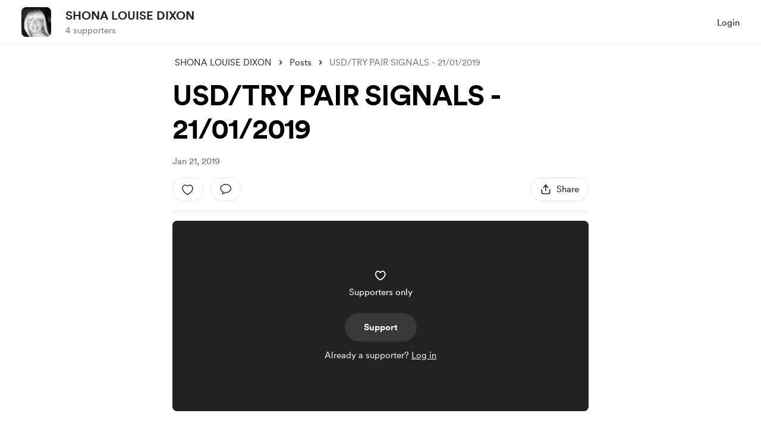

--- FILE ---
content_type: application/javascript
request_url: https://cdn.buymeacoffee.com/static/prod/11.3.9/build/assets/PaymentLoader-5e67fbc2.js
body_size: 1455
content:
import{a as i}from"./appVariables-ad2859bc.js";import{o as r,c as o,g as s,t as a,a as t,u as c,s as d,n as p,f as u,h}from"./app-faee6f7e.js";import{_ as f}from"./ImageElement-3137a5e2.js";const _={class:"mx-auto text-xs text-center w-11/12 font-cr-book text-grey71","aria-label":"Payment secured by stripe. You’ll be taken to a thank you page after the payment."},m=d('<svg class="inline-block" aria-label="lock icon" width="31" height="13" viewBox="0 0 31 13" fill="none" xmlns="http://www.w3.org/2000/svg"><path d="M16.7835 2.86749H14.6221V10.4022H16.7835V2.86749Z" fill="#717171"></path><path fill-rule="evenodd" clip-rule="evenodd" d="M12.3054 3.50485L12.1676 2.86763H10.3076V10.4023H12.4604V5.29596C12.9684 4.63291 13.8295 4.75346 14.0965 4.84818V2.86763C13.8209 2.7643 12.8134 2.57486 12.3054 3.50485Z" fill="#717171"></path><path fill-rule="evenodd" clip-rule="evenodd" d="M30.9996 6.66516C30.9996 4.46072 29.9318 2.72128 27.891 2.72128C25.8416 2.72128 24.6016 4.46072 24.6016 6.64794C24.6016 9.23987 26.0654 10.5488 28.1665 10.5488C29.1913 10.5488 29.9663 10.3163 30.5518 9.98904V8.26682C29.9663 8.5596 29.2946 8.74043 28.4421 8.74043C27.6068 8.74043 26.8663 8.44765 26.7716 7.43155H30.9824C30.9824 7.3196 30.9996 6.87182 30.9996 6.66516ZM26.7457 5.84711C26.7457 4.87405 27.3399 4.46933 27.8824 4.46933C28.4077 4.46933 28.9674 4.87405 28.9674 5.84711H26.7457Z" fill="#717171"></path><path fill-rule="evenodd" clip-rule="evenodd" d="M21.2781 2.72128C20.4343 2.72128 19.8918 3.11739 19.5904 3.39295L19.4784 2.85906H17.584V12.8996L19.7368 12.4432L19.7454 10.0063C20.0554 10.2301 20.5118 10.5488 21.2695 10.5488C22.8109 10.5488 24.2145 9.30876 24.2145 6.57905C24.2059 4.08183 22.7851 2.72128 21.2781 2.72128ZM20.7615 8.65432C20.2534 8.65432 19.952 8.47349 19.7454 8.2496L19.7368 5.05489C19.9606 4.80516 20.2706 4.63294 20.7615 4.63294C21.5451 4.63294 22.0876 5.51127 22.0876 6.63933C22.0876 7.79321 21.5537 8.65432 20.7615 8.65432Z" fill="#717171"></path><path fill-rule="evenodd" clip-rule="evenodd" d="M2.1786 5.05489C2.1786 4.71905 2.45416 4.58989 2.91055 4.58989C3.56499 4.58989 4.39165 4.78794 5.04609 5.141V3.11739C4.33137 2.83323 3.62527 2.72128 2.91055 2.72128C1.1625 2.72128 0 3.63406 0 5.15822C0 7.53488 3.27221 7.15599 3.27221 8.18071C3.27221 8.57682 2.92777 8.70599 2.44555 8.70599C1.73083 8.70599 0.818053 8.41321 0.0947218 8.0171V10.0665C0.895552 10.411 1.70499 10.5574 2.44555 10.5574C4.23665 10.5574 5.46804 9.67043 5.46804 8.12904C5.45943 5.56294 2.1786 6.01933 2.1786 5.05489Z" fill="#717171"></path><path fill-rule="evenodd" clip-rule="evenodd" d="M7.99936 0.999023L5.89826 1.4468L5.88965 8.34428C5.88965 9.61872 6.84548 10.5573 8.11992 10.5573C8.82603 10.5573 9.34269 10.4282 9.62686 10.2732V8.52511C9.3513 8.63705 7.99075 9.03316 7.99075 7.75872V4.70179H9.62686V2.86763H7.99075L7.99936 0.999023Z" fill="#717171"></path><path fill-rule="evenodd" clip-rule="evenodd" d="M14.6221 2.21305L16.7835 1.74805V0L14.6221 0.456387V2.21305Z" fill="#717171"></path></svg>',1),C=["href"],g=["href"],H={__name:"PaymentFooter",setup(l){return(e,n)=>(r(),o("div",_,[s(a(e.$t("lang.payment.pay_footer_text_prefix"))+" ",1),m,s(" . "+a(e.$t("lang.payment.pay_footer_text_suffix"))+". ",1),t("a",{href:`${c(i).appUrl}/terms`,target:"_blank",class:"underline capitalize"},a(e.$t("lang.footer.terms")),9,C),s(" "+a(e.$t("lang.common.and"))+" ",1),t("a",{href:`${c(i).appUrl}/privacy-policy`,target:"_blank",class:"underline capitalize"},a(e.$t("lang.footer.privacy")),9,g),s(". ")]))}},y=t("span",{class:"block w-full bg-greyE5 h-px"},null,-1),b={class:"bg-white p-2 absolute"},M={__name:"PayWithElement",props:"customClass",setup(l){return(e,n)=>(r(),o("div",{class:p([e.customClass,"py-8 text-dark/50 font-cr-regular text-xs tracking-widest flex items-center justify-center"])},[y,t("span",b,a(e.$t("lang.payment.pay_with")),1)],2))}};const v={class:"flex justify-center flex-wrap py-5"},w={class:"relative flex justify-center items-center w-36 h-36"},x=t("span",{class:"tw-pay-loader block relative rounded-full w-full h-full border-10 border-pageTheme25 border-t-pageTheme"},[t("span",{class:"absolute block rounded-full w-2.5 h-2.5 bg-pageTheme left-2.5 tw-spin-loader"}),t("span",{class:"absolute block rounded-full w-2.5 h-2.5 bg-pageTheme right-2.5 tw-spin-loader"})],-1),V={class:"text-dark font-cr-bold text-xl mt-5 w-full text-center"},Z={__name:"PaymentLoader",props:["creatorData"],setup(l){return(e,n)=>(r(),o("div",v,[t("div",w,[l.creatorData&&l.creatorData.dp?(r(),u(f,{key:0,src:l.creatorData.dp,alt:l.creatorData.slug,width:100,height:100,intrinsicSize:300,class:"w-30 h-30 absolute",imageClass:"w-full h-full border-4 border-white rounded-full"},null,8,["src","alt"])):h("",!0),x]),t("div",V,a(e.$t("lang.payment.payment_processing")),1)]))}};export{M as _,H as a,Z as b};


--- FILE ---
content_type: application/javascript
request_url: https://cdn.buymeacoffee.com/static/prod/11.3.9/build/assets/Button-6449241e.js
body_size: 359
content:
import{h as o}from"./BaseLayout-29ea15e3.js";import{o as s,c as n,a as r,n as t,j as d,l as u,u as i,e as p}from"./app-faee6f7e.js";import{_ as b}from"./_plugin-vue_export-helper-c27b6911.js";const f={class:"flex items-center justify-center"},y={__name:"StripeElementsLoader",props:{sizeClass:{default:"w-8 h-8"},varient:{default:"dark"}},setup(e){return(a,l)=>(s(),n("div",f,[r("div",{class:t([[e.varient=="white"?"!border-white !border-b-transparent":"border-dark",e.sizeClass],"tw-circle-loader"])},null,2)]))}};const m=["type"],h={__name:"Button",props:{type:{type:String,default:"submit"},btnType:{type:String,default:"primary"},isCircularLoader:{type:Boolean,default:!1},disabled:Boolean,initiallyDisabled:Boolean},setup(e){const a=e,l=d(()=>({"dot-flashing-dark bg-dark":a.btnType==="white","dot-flashing-white bg-dark":a.btnType==="dark","dot-flashing bg-themeTextColor":a.btnType==="primary"}));return(c,g)=>(s(),n("button",{type:e.type,class:t(["tw-btn-bg relative flex justify-center items-center focus:outline-none ring-transparent",[e.disabled?"pointer-events-none":e.initiallyDisabled?"cursor-not-allowed":"cursor-pointer"," bmc-btn-wrapper-"+i(o).generateRandomNum()]])},[r("span",{class:t(["relative z-10 inline-flex w-full items-center justify-center",[e.disabled?"opacity-0":"opacity-100"," bmc-btn-"+i(o).generateRandomNum()]])},[u(c.$slots,"default",{},void 0,!0)],2),e.isCircularLoader?(s(),n("span",{key:0,class:t(["block absolute",e.disabled?"opacity-100":"opacity-0"])},[p(y,{varient:"white",sizeClass:"w-6 h-6"})],2)):(s(),n("span",{key:1,class:t(["block absolute",e.disabled?"opacity-100":"opacity-0"])},[r("span",{class:t(["w-2 h-2 rounded-full block",l.value])},null,2)],2))],10,m))}},v=b(h,[["__scopeId","data-v-1f9fcdbf"]]);export{v as A,y as _};


--- FILE ---
content_type: application/javascript
request_url: https://cdn.buymeacoffee.com/static/prod/11.3.9/build/assets/PaymentBeforeReaction-1722923d.js
body_size: 8518
content:
import{_ as Q}from"./ImageElement-3137a5e2.js";import{_ as de}from"./EmojiPicker-1d67df9a.js";import{A as M}from"./Button-6449241e.js";import{_ as X}from"./InputError-6c7e244e.js";import{D as ce}from"./DefaultUserAvatar-65f248fe.js";import{h as T,p as G}from"./BaseLayout-29ea15e3.js";import{o as s,c as b,a as c,n as x,r as f,j,F as S,f as $,h as v,u as e,P as Y,e as U,w as R,g as P,t as k,d as pe,y as A,x as D,p as W,l as fe,i as ge,S as ve,q as he,b as ee}from"./app-faee6f7e.js";import{s as te}from"./shareUrls-77fffb40.js";import{u as O}from"./userTypes-7c3f4db0.js";import{_ as ye}from"./DropDown-d1a3890f.js";import{m as V,A as be}from"./Modal-331dd01c.js";import{d as Ce}from"./dateFormatHelper-a9905c50.js";import{_ as le}from"./Arrow-7c7a912f.js";import{_ as oe}from"./ConfirmModal-76917771.js";import{_ as re}from"./ModalClose-acca2279.js";import{a as ke}from"./appVariables-ad2859bc.js";import{m as z}from"./membershipHelper-c86510f1.js";import{p as F}from"./postLockedFor-dc2042a9.js";import{f as J}from"./featureTypes-fe0181f1.js";import{_ as $e}from"./Tooltip-5c497d12.js";const we=["aria-label"],Ie=c("mask",{id:"mask0_1101_599",style:{"mask-type":"alpha"},maskUnits:"userSpaceOnUse",x:"0",y:"0",width:"24",height:"24"},[c("rect",{width:"24",height:"24",fill:"#D9D9D9"})],-1),_e={mask:"url(#mask0_1101_599)"},Ue={__name:"Dots",props:["fillClass"],setup(t){return(g,l)=>(s(),b("svg",{"aria-label":g.$t("lang.a11y.svg.more_options"),width:"23.5",height:"23.5",viewBox:"0 0 24 24",fill:"none",xmlns:"http://www.w3.org/2000/svg"},[Ie,c("g",_e,[c("path",{class:x(t.fillClass?t.fillClass:""),d:"M6 14C5.45 14 4.97933 13.804 4.588 13.412C4.196 13.0207 4 12.55 4 12C4 11.45 4.196 10.979 4.588 10.587C4.97933 10.1957 5.45 10 6 10C6.55 10 7.02067 10.1957 7.412 10.587C7.804 10.979 8 11.45 8 12C8 12.55 7.804 13.0207 7.412 13.412C7.02067 13.804 6.55 14 6 14ZM12 14C11.45 14 10.9793 13.804 10.588 13.412C10.196 13.0207 10 12.55 10 12C10 11.45 10.196 10.979 10.588 10.587C10.9793 10.1957 11.45 10 12 10C12.55 10 13.021 10.1957 13.413 10.587C13.8043 10.979 14 11.45 14 12C14 12.55 13.8043 13.0207 13.413 13.412C13.021 13.804 12.55 14 12 14ZM18 14C17.45 14 16.979 13.804 16.587 13.412C16.1957 13.0207 16 12.55 16 12C16 11.45 16.1957 10.979 16.587 10.587C16.979 10.1957 17.45 10 18 10C18.55 10 19.021 10.1957 19.413 10.587C19.8043 10.979 20 11.45 20 12C20 12.55 19.8043 13.0207 19.413 13.412C19.021 13.804 18.55 14 18 14Z",fill:"#1C1B1F"},null,2)])],8,we))}},xe={class:"flex mt-3 pb-1",id:"post-comment-input"},Re={class:"w-full"},Te={class:"relative w-full"},Pe=["aria-label"],Se={key:0,class:"ml-14 xs:ml-10"},B={__name:"CommentInput",props:["currentUser","postId","postUniqueId","commentBody","actionType","commentId","replyId","disableCommentField"],emits:["triggerUpdateComments","triggerPaymentPrompt"],setup(t,{emit:g}){const l=t;let n=f(l.commentBody?l.commentBody:""),a=f(!1),m=f("");const o=r=>{n.value=r},p=j(()=>!l.currentUser||l.disableCommentField),u=()=>{if(!l.currentUser||n.value.trim()==="")return;let r=T.inputEmptyCheck(n.value.trim(),"comment");if(m.value=r.status?`lang.error.${r.error}`:"",r.status)return;a.value=!0;let d,h=l.actionType?l.actionType:"add",y=`api/v1/posts/${l.postId}/comments`;l.actionType==="reply"?(y=`${y}/${l.commentId}/replies`,d={reply:n.value}):(y=l.commentId?`${y}/${l.commentId}`:y,d={project_update_unique_key:l.postUniqueId},l.replyId?(d.reply=n.value,y=`${y}/replies/${l.replyId}`):d.comment=n.value,l.actionType==="edit"&&(d._method="PATCH")),axios.post(y,d).then(I=>{a.value=!1,n.value="",g("triggerUpdateComments",I.data.data,h)}).catch(I=>{I.response&&I.response.status===403&&T.showToast("Permission denied. You cannot perform this action.","#ff4d4d"),a.value=!1,m.value=I.response.data.errors?I.response.data.errors.comment[0]:""})},i=()=>{l.disableCommentField&&g("triggerPaymentPrompt")};return(r,d)=>(s(),b("div",null,[c("div",xe,[t.actionType!=="edit"?(s(),b(S,{key:0},[t.currentUser&&t.currentUser.data.dp?(s(),$(Q,{key:0,src:t.currentUser.data.dp,alt:t.currentUser.data.name,width:40,height:40,cropWidth:[480],cropSize:[100],intrinsicSize:300,imageClass:"w-10 h-10 rounded-full mx-auto mr-4 mt-px xs:mr-2"},null,8,["src","alt"])):(s(),$(ce,{key:1,class:"mr-4 mt-1.5 xs:mr-2",width:"40",height:"40"}))],64)):v("",!0),c("div",Re,[c("div",Te,[t.currentUser?v("",!0):(s(),$(e(Y),{key:0,href:e(T).loginUrl(),rel:"nofollow",tabindex:"1","aria-label":r.$t("lang.a11y.to_login_page"),class:"absolute h-full w-full left-0 top-0 z-50"},null,8,["href","aria-label"])),t.disableCommentField?(s(),b("div",{key:1,onClick:i,role:"button",tabindex:"0","aria-label":r.$t("lang.a11y.open_payment_popup"),class:x([t.disableCommentField?"cursor-text":"cursor-not-allowed","absolute h-full w-full left-0 top-0 z-50"])},null,10,Pe)):v("",!0),U(de,{class:"w-full",onGetContent:o,disabled:p.value,content:e(n),smallInputField:!t.currentUser,dropDownPosition:"top",height:p.value?52:100,extraClass:`!font-cr-regular ${p.value?"!pb-0":""}`,placeholder:r.$t("lang.common.write_a_comment")},null,8,["disabled","content","smallInputField","height","extraClass","placeholder"])]),e(n)!==""?(s(),$(M,{key:0,onClick:u,"aria-label":r.$t("lang.a11y.post.submit_comment"),disabled:e(a),initiallyDisabled:e(n).trim()==="",class:"tw-btn-small font-cr-bold w-20 h-10 text-themeTextColor tw-theme-color-rounded-full ml-auto mt-4 xs:w-14"},{default:R(()=>[P(k(r.$t("lang.common.post")),1)]),_:1},8,["aria-label","disabled","initiallyDisabled"])):v("",!0)])]),e(m)||!t.currentUser?(s(),b("div",Se,[e(m)?(s(),$(X,{key:0,class:"mt-3",message:e(m)},null,8,["message"])):v("",!0)])):v("",!0)]))}},De={class:"w-10 h-10 flex-shrink-0 relative"},ne={__name:"CommentUserPic",props:["userImage","name","userSlug","userRole"],setup(t){return(g,l)=>(s(),b("div",De,[t.userSlug!==""&&t.userRole!==e(O).SUPPORTER?(s(),$(e(Y),{key:0,href:e(te).homePage(t.userSlug),rel:"nofollow","aria-hidden":"true",class:"absolute left-0 top-0 w-full h-full"},null,8,["href"])):v("",!0),t.userImage?(s(),$(Q,{key:1,src:t.userImage,alt:t.name,width:40,height:40,cropWidth:[480],cropSize:[100],intrinsicSize:300,noImageCrop:!0,imageClass:"w-10 h-10 rounded-full"},null,8,["src","alt"])):v("",!0)]))}},Ee=["aria-label"],Me={__name:"LikeIcon",props:{activeClass:{default:""}},setup(t){return(g,l)=>(s(),b("svg",{"aria-label":g.$t("lang.a11y.svg.like"),width:"20",height:"20",viewBox:"0 0 20 20",fill:"none",xmlns:"http://www.w3.org/2000/svg"},[c("path",{class:x(t.activeClass),"fill-rule":"evenodd","clip-rule":"evenodd",d:"M1.33277 8.58587C0.372573 5.58722 1.49474 2.1598 4.64201 1.14563C6.29753 0.611243 8.12486 1.6439 9.50118 2.67955C10.8032 1.67254 12.6977 0.614824 14.3514 1.14563C17.4987 2.1598 18.628 5.58722 17.6687 8.58587C16.415 12.5732 11.517 15.792 9.97124 16.7257C9.67974 16.9017 9.32248 16.9024 9.03057 16.727C7.49077 15.8018 2.62743 12.6165 1.33277 8.58587Z",stroke:"#222222","stroke-width":"1.4","stroke-linecap":"round","stroke-linejoin":"round"},null,2)],8,Ee))}};const Oe=["innerHTML"],qe={class:"flex items-center mt-2"},Be=["aria-label"],je=["aria-label"],Le={class:"ml-3 cursor-pointer group"},Fe={class:"w-full block"},Ae=["aria-label"],Ne=["aria-label"],He=["aria-label"],ae={__name:"CommentElement",props:["currentUser","comment","type","postId"],emits:["triggerDeleteOrReportConfirmModal","initCommentEdit","initCommentReply","initCommentReport"],setup(t,{emit:g}){const l=t;let n="font-cr-regular text-sm text-dark px-4 py-3 flex items-center relative cursor-pointer hover:bg-dark/5",a=f(l.comment),m=pe().props.creator_data,o=f(!1);A(()=>l.comment,()=>{a.value=l.comment});const p=i=>{let r,d;switch(l.type){case"comment":r=a.value.id;break;case"reply":r=a.value.comment_id,d=a.value.id;break}g("triggerDeleteOrReportConfirmModal",r,d,i),V.changeNavAction(!0)},u=async()=>{if(!l.currentUser){T.linkToLoginPage();return}let i=a.value,r=`api/v1/posts/${l.postId}`;o.value=!0,setTimeout(()=>{o.value=!1},150),i.user_liked=!i.user_liked,i.user_liked?i.like_count++:i.like_count--,l.type==="reply"?r=`${r}/comments/${i.comment_id}/replies/${i.id}/like`:r=`${r}/comments/${i.id}/like`,axios.post(r).then(()=>{}).catch(()=>{})};return(i,r)=>(s(),b("div",null,[c("div",{class:"text-sm text-dark font-cr-regular mt-1 tw-break-anywhere tw-comment-content",innerHTML:e(T).linkify(e(a).comment?e(a).comment:e(a).body)},null,8,Oe),c("div",qe,[c("div",{onClick:r[0]||(r[0]=d=>u()),role:"button",tabindex:"0","aria-label":i.$t("lang.a11y.like_this_comment"),class:"inline-flex items-center cursor-pointer h-6 group"},[U(Me,{width:"15",class:x(["transition-all duration-200 ease-in-out mt-1",{"scale-50":e(o)}]),activeClass:e(a).user_liked?"fill-red stroke-red":"stroke-grey71 group-hover:stroke-dark"},null,8,["class","activeClass"]),c("span",{class:x(["ml-1 text-sm font-cr-regular",e(a).user_liked?"text-red":"text-grey71"])},k(e(a).like_count>0?e(a).like_count:""),3)],8,Be),t.currentUser?(s(),b("div",{key:0,onClick:r[1]||(r[1]=d=>i.$emit("initCommentReply")),role:"button",tabindex:"0","aria-label":i.$t("lang.a11y.reply_to_comment"),class:x([e(a).like_count>0?"ml-2":"ml-1","text-sm text-grey71 font-cr-regular cursor-pointer hover:text-dark"])},k(i.$t("lang.common.reply")),11,je)):v("",!0),t.currentUser&&(t.currentUser.data.user_id===e(a).fk_user_id||e(m).data.own_page)?(s(),$(ye,{key:1,align:"left","aria-label":i.$t("lang.a11y.more_options"),contentClasses:"bg-white rounded shadow-dropdown-sm border border-dark/10 !mt-1 xs:bottom-5 tw-comment-reply-options",widthClass:"w-30",class:"flex-shrink-0"},{trigger:R(()=>[c("div",Le,[U(Ue,{class:"-mb-0.5",fillClass:"fill-grey71 group-hover:fill-dark"})])]),content:R(()=>[c("ul",Fe,[t.currentUser.data.user_id===e(a).fk_user_id?(s(),b("li",{key:0,onClick:r[2]||(r[2]=d=>i.$emit("initCommentEdit")),tabindex:"1",role:"button","aria-label":i.$t("lang.a11y.post.edit_comment"),class:x(e(n))},k(i.$t("lang.common.edit")),11,Ae)):v("",!0),c("li",{onClick:r[3]||(r[3]=d=>p("delete")),tabindex:"1",role:"button","aria-label":i.$t("lang.a11y.post.delete_comment"),class:x(e(n))},k(i.$t("lang.common.delete")),11,Ne),t.currentUser.data.user_id!==e(a).fk_user_id&&e(m).data.own_page?(s(),b("li",{key:1,tabindex:"1",role:"button","aria-label":i.$t("lang.a11y.post.report_comment"),onClick:r[4]||(r[4]=d=>p("report")),class:x(e(n))},k(i.$t("lang.common.report")),11,He)):v("",!0)])]),_:1},8,["aria-label"])):v("",!0)])]))}},K={NONE:"NONE",MEMBER:"MEMBER",SUPPORTER:"SUPPORTER"},ze={class:"flex gap-y-2"},Ve={class:"text-sm flex items-center text-dark font-cr-bold max-w-[60%] truncate relative flex xs:mr-2"},Ye={class:"relative"},We={key:0,class:"px-2 py-0.5 bg-pageTheme05 text-pageTheme font-cr-regular text-[10px] rounded-full ml-1 xs:hidden"},se={__name:"CommentHead",props:["name","date","userSlug","userRelation","userRole"],setup(t){const g=t,l=j(()=>g.userRelation&&g.userRelation!==K.NONE);return(n,a)=>(s(),b("div",ze,[c("div",Ve,[c("div",Ye,[t.userSlug!==""&&t.userRole!==e(O).SUPPORTER?(s(),$(e(Y),{key:0,href:e(te).homePage(t.userSlug),rel:"nofollow",tabindex:"1","aria-label":n.$t("lang.a11y.to_supporter_profile"),class:"absolute lef-0 top-0 w-full h-full"},null,8,["href","aria-label"])):v("",!0),P(" "+k(t.name?t.name:n.$t("lang.common.someone")),1)]),l.value?(s(),b("div",We,k(t.userRelation===e(K).SUPPORTER?n.$t("lang.common.supporter"):n.$t("lang.membership.members")),1)):v("",!0)]),c("div",{class:x(["text-xs flex items-center text-grey71 font-cr-regular",l.value?"tw-bullet-before xxs:before:hidden":"ml-3 xs:ml-1"])},k(e(Ce).dateFormat(t.date,"MMM DD, YYYY")),3)]))}},Ze={class:"flex"},Ge={class:"ml-4 w-full"},Je={__name:"ReplyTile",props:["currentUser","comment","postId","postUniqueId"],emits:["triggerDeleteOrReportConfirmModal","triggerUpdateReplies"],setup(t,{emit:g}){let l=f(!1),n=f(!1);const a=(o,p,u)=>{g("triggerDeleteOrReportConfirmModal",o,p,u)},m=(o,p)=>{g("triggerUpdateReplies",o,p),n.value=!1,l.value=!1};return(o,p)=>(s(),b(S,null,[c("div",{class:x(["mt-4 tw-reply-each",`tw-reply-each-${t.comment.comment_id}`])},[c("div",Ze,[U(ne,{userImage:t.comment.profile_picture_url,userRole:t.comment.user_role,userSlug:t.comment.user_role!==e(O).SUPPORTER?t.comment.project_slug:"",name:t.comment.profile_full_name},null,8,["userImage","userRole","userSlug","name"]),c("div",Ge,[U(se,{name:t.comment.profile_full_name,userRole:t.comment.user_role,userSlug:t.comment.user_role!==e(O).SUPPORTER?t.comment.project_slug:"",date:t.comment.created_on},null,8,["name","userRole","userSlug","date"]),e(l)?v("",!0):(s(),$(ae,{key:0,comment:t.comment,type:"reply",currentUser:t.currentUser,postId:t.postId,onInitCommentReply:p[0]||(p[0]=u=>D(n)?n.value=!e(n):n=!e(n)),onInitCommentEdit:p[1]||(p[1]=u=>D(l)?l.value=!0:l=!0),onTriggerDeleteOrReportConfirmModal:a},null,8,["comment","currentUser","postId"])),e(l)?(s(),$(B,{key:1,actionType:"edit",commentBody:t.comment.body,currentUser:t.currentUser,postUniqueId:t.postUniqueId,commentId:t.comment.comment_id,postId:t.postId,replyId:t.comment.id,onTriggerUpdateComments:m},null,8,["commentBody","currentUser","postUniqueId","commentId","postId","replyId"])):v("",!0)])])],2),e(n)&&!e(l)?(s(),$(B,{key:0,class:"ml-12 xs:ml-0",actionType:"reply",currentUser:t.currentUser,postUniqueId:t.postUniqueId,commentId:t.comment.comment_id,postId:t.postId,onTriggerUpdateComments:m},null,8,["currentUser","postUniqueId","commentId","postId"])):v("",!0)],64))}},Ke={class:"flex mt-6 tw-comment-each"},Qe={class:"ml-4 w-full"},Xe=["aria-label"],et={__name:"CommentTile",props:["comment","currentUser","postUniqueId","postId","deleteReply"],emits:["triggerDeleteOrReportConfirmModal","triggerUpdateComments","resetDeleteStatus","triggerUpdateCommentCount","triggerCommentActionUpdate"],setup(t,{emit:g}){const l=t;let n=f(!1),a=f(!1),m=f(3),o=f(l.comment);const p=(h,y,I)=>{g("triggerDeleteOrReportConfirmModal",h,y,I)},u=(h,y)=>{g("triggerUpdateComments",h,y),n.value=!1,a.value=!1};A(()=>l.deleteReply,h=>{h.status&&(o.value.replies=o.value.replies.filter(y=>y.id!==h.id),g("resetDeleteStatus"))}),A(()=>l.comment,h=>{n.value=!1,a.value=!1,o.value=h});let i=j(()=>o.value.replies?o.value.replies.length:0);const r=(h,y)=>{if(y==="edit"){let I=T.findObjectIndex(o.value.replies,h.id);o.value.replies[I]=h}else o.value.replies=o.value.replies?[...o.value.replies,h]:h,a.value=!1,m.value=o.value.replies.length,g("triggerUpdateCommentCount")},d=()=>{m.value=i.value,g("triggerCommentActionUpdate")};return(h,y)=>(s(),b("div",Ke,[U(ne,{userImage:e(o).profile_picture_url,userRole:e(o).user_role,userSlug:e(o).user_role!==e(O).SUPPORTER?e(o).project_slug:"",name:e(o).profile_full_name},null,8,["userImage","userRole","userSlug","name"]),c("div",Qe,[U(se,{name:e(o).profile_full_name,userRelation:e(o).user_relation,userRole:e(o).user_role,userSlug:e(o).user_role!==e(O).SUPPORTER?e(o).project_slug:"",date:e(o).created_on},null,8,["name","userRelation","userRole","userSlug","date"]),e(n)?v("",!0):(s(),$(ae,{key:0,comment:e(o),currentUser:t.currentUser,type:"comment",postId:t.postId,onInitCommentReply:y[0]||(y[0]=I=>D(a)?a.value=!e(a):a=!e(a)),onInitCommentEdit:y[1]||(y[1]=I=>D(n)?n.value=!0:n=!0),onTriggerDeleteOrReportConfirmModal:p},null,8,["comment","currentUser","postId"])),e(n)?(s(),$(B,{key:1,actionType:"edit",commentBody:e(o).comment,currentUser:t.currentUser,postUniqueId:t.postUniqueId,commentId:e(o).id,postId:t.postId,onTriggerUpdateComments:u},null,8,["commentBody","currentUser","postUniqueId","commentId","postId"])):v("",!0),e(a)&&!e(n)?(s(),$(B,{key:2,actionType:"reply",currentUser:t.currentUser,postUniqueId:t.postUniqueId,commentId:e(o).id,postId:t.postId,onTriggerUpdateComments:r},null,8,["currentUser","postUniqueId","commentId","postId"])):v("",!0),e(o).replies?(s(!0),b(S,{key:3},W(e(o).replies.slice(0,e(m)),I=>(s(),$(Je,{comment:I,currentUser:t.currentUser,postId:t.postId,postUniqueId:t.postUniqueId,onTriggerUpdateReplies:r,onTriggerDeleteOrReportConfirmModal:p},null,8,["comment","currentUser","postId","postUniqueId"]))),256)):v("",!0),e(i)>1&&e(m)<e(i)?(s(),b("div",{key:4,onClick:d,role:"button",tabindex:"0","aria-label":h.$t("lang.common.show_more_replies"),class:"relative pl-3 pr-2 py-1 text-grey71 font-cr-book text-sm mt-3 cursor-pointer inline-flex items-center -ml-3 tw-scale-on-hover close-bg-transition hover:before:bg-dark/5 hover:text-dark group"},[P(k(h.$t("lang.common.show_more_replies"))+" ",1),U(le,{width:"24",height:"24",fillClass:"fill-grey71 group-hover:fill-dark",class:"transform rotate-90"})],8,Xe)):v("",!0)])]))}},tt={__name:"confirmCommentDelete",props:["postId","commentId","replyId"],emits:["close"],setup(t,{emit:g}){const l=t;let n=f(!1);const a=()=>{n.value=!0;let m=`/api/v1/posts/${l.postId}/comments/${l.commentId}`,o="comment";l.replyId&&(m=`${m}/replies/${l.replyId}`,o="reply"),axios.delete(m).then(()=>{n.value=!1,g("close",l.commentId,o)}).catch(()=>{n.value=!1,T.showToast("Permission denied. You cannot perform this action.","#ff4d4d")})};return(m,o)=>(s(),$(oe,null,{title:R(()=>[P(k(m.$t("lang.common.are_you_sure_to_delete")),1)]),button:R(()=>[U(M,{onClick:o[0]||(o[0]=p=>a()),disabled:e(n),class:"mt-6 font-cr-bold w-full h-12 px-5 text-themeTextColor tw-theme-color-rounded-full xs:mt-6"},{default:R(()=>[P(k(m.$t("lang.common.confirm")),1)]),_:1},8,["disabled"]),U(M,{onClick:o[1]||(o[1]=p=>m.$emit("close","close")),class:"mt-4 font-cr-bold w-full h-12 px-5 text-dark tw-grey-color-rounded-full xs:mt-6"},{default:R(()=>[P(k(m.$t("lang.common.cancel")),1)]),_:1})]),_:1}))}},lt=["for"],ot=["id","name"],rt={__name:"RadioButton",props:{checked:{default:!1},value:{default:null},name:{default:""},id:{type:String},labelClass:{default:"relative"},boxBorder:{default:"border-dark/50 hover:border-dark/90"}},emits:["update:checked"],setup(t,{emit:g}){const l=t,n=j({get(){return l.checked},set(a){g("update:checked",a)}});return(a,m)=>(s(),b("label",{class:x(["inline-flex cursor-pointer items-center",t.labelClass])},[c("span",{class:"text-dark font-av-medium text-base pl-6",for:t.id},[fe(a.$slots,"default")],8,lt),ge(c("input",{type:"radio","onUpdate:modelValue":m[0]||(m[0]=o=>n.value=o),id:t.id,name:t.name,class:"absolute left-0 top-0 opacity-0 w-full h-full cursor-pointer tw-checkbox"},null,8,ot),[[ve,n.value]]),c("span",{class:x(["tw-checkmark w-4 h-4 border border-solid absolute rounded-sm left-0",t.boxBorder])},null,2)],2))}},nt={class:"w-112.5 bg-white rounded-xl py-8 px-10 xs:w-full xs:p-4 xs:pt-8 xs:rounded-b-none"},at={class:"text-dark"},st={class:"font-cr-bold text-2xl text-center mb-6"},it={class:"font-cr-book text-base mb-4"},mt={class:"text-base font-cr-book ml-1"},ut={class:"flex justify-end mt-6"},dt={__name:"ConfirmCommentReport",props:["commentId","replyId"],emits:["close"],setup(t,{emit:g}){const l=t;let n=["spam","duplicate","inappropriate","needs_editing","self_promotion","not_working"],a=f(),m=f(""),o=f(!1);const p=()=>{if(!a.value)return;o.value=!0,m.value="";let u=`api/v1/comment/${l.commentId}`;l.replyId&&(u=`${u}/replies/${l.replyId}`);let i={info:{reason:a.value}};he.post(`${u}/report`,i).then(r=>{if(o.value=!1,r.data.status==="error"){m.value=r.data.message;return}g("close")}).catch(()=>{o.value=!1})};return(u,i)=>(s(),$(be,{onClose:i[3]||(i[3]=r=>u.$emit("close"))},{default:R(()=>[c("div",nt,[U(re,{onClick:i[0]||(i[0]=r=>u.$emit("close")),class:"w-8 h-8 absolute right-3 top-4 xs:top-2",iconSize:{width:14,height:14}}),c("div",at,[c("div",st,k(u.$t("lang.post.report.title")),1),c("div",it,k(u.$t("lang.post.report.sub_title")),1),(s(!0),b(S,null,W(e(n),r=>(s(),$(rt,{class:"flex w-full mb-2",boxBorder:"border-dark/40 hover:border-dark/90 !rounded",onChange:d=>D(a)?a.value=u.$t(`lang.post.report.${r}`):a=u.$t(`lang.post.report.${r}`),name:"reason"},{default:R(()=>[c("span",mt,k(u.$t(`lang.post.report.${r}`)),1)]),_:2},1032,["onChange"]))),256))]),e(m)!==""?(s(),$(X,{key:0,class:"my-1",message:e(m)},null,8,["message"])):v("",!0),c("div",ut,[c("div",{onClick:i[1]||(i[1]=r=>u.$emit("close")),class:"text-grey71 font-cr-book ont-base flex items-center hover:text-dark cursor-pointer"},k(u.$t("lang.common.cancel")),1),U(M,{onClick:i[2]||(i[2]=r=>p()),initiallyDisabled:e(a)===0,disabled:e(o),class:"font-cr-bold h-11 px-6 text-dark text-themeTextColor tw-theme-color-rounded-full ml-6 xs:h-10 xs:px-5"},{default:R(()=>[P(k(u.$t("lang.common.submit")),1)]),_:1},8,["initiallyDisabled","disabled"])])])]),_:1}))}},ct={key:1,class:"flex justify-center items-center mt-4 xs:mb-4"},Ot={__name:"CommentWrapper",props:["currentUser","post","postStatus","fromPage"],emits:["triggerPaymentPrompt","triggerUpdateCommentCount"],setup(t,{emit:g}){const l=t;let n=f([]),a=f(!1),m=f(!1),o=f(),p=f(),u=f(!1),i=f(!1),r=f(l.post),d=f(!1),h=0,y=f(),I=0;ee(()=>{N()}),A(()=>l.post,()=>{r.value=l.post,I=0,h=0,n.value=[],y.value=null,N()});const ie=j(()=>r.value.all_comments_count>0&&l.postStatus),N=()=>{l.postStatus&&(d.value||(d.value=!0,I++,I>1&&(i.value=!0),axios.get(`api/v1/posts/${r.value.id}/comments`,{params:{page:I}}).then(C=>{if(i.value=!1,d.value=!1,C.data.data.length>0){let w=C.data.data.slice(h,10);n.value=[...n.value,...w],y.value=C.data.links.next,h=0}H()}).catch(()=>{i.value=!1})))},me=(C,w,_)=>{a.value=_==="delete",m.value=_==="report",o.value=C,p.value=w},Z=(C,w)=>{if(w==="edit"){let _=T.findObjectIndex(n.value,C.id);n.value[_]=C}else h++,n.value=[C,...n.value],L("add_comment")},ue=(C,w)=>{V.changeNavAction(!1),a.value=!1,o.value=-1,C!=="close"&&(w==="comment"?(L("delete_comment",C),setTimeout(()=>{n.value=n.value.filter(_=>_.id!==C)},2)):(u.value=!0,L("delete_reply")))},L=(C,w)=>{if(C==="delete_comment"){let _=document.getElementsByClassName(`tw-reply-each-${w}`),E=_?_.length+1:1;r.value.all_comments_count=r.value.all_comments_count-E}else C==="delete_reply"?r.value.all_comments_count--:r.value.all_comments_count++;H(),l.fromPage==="post_single"&&g("triggerUpdateCommentCount")},H=()=>{ke.IsBrowser&&setTimeout(()=>{let C=document.querySelectorAll(".tw-comment-each");if(!C)return;C.forEach(q=>{q.classList.remove("tw-last-comment-element")});let w=T.getLastChildFromArray(C);if(!w)return;w.classList.add("tw-last-comment-element");let _=w.getElementsByClassName("tw-reply-each"),E=_?T.getLastChildFromArray(_):null;if(E){for(let q=0;q<_.length;q++)_[q].classList.remove("tw-last-comment-element");E&&E.classList.add("tw-last-comment-element"),w.classList.remove("tw-last-comment-element")}},3)};return(C,w)=>(s(),b("div",null,[ie.value?(s(),b("div",{key:0,class:x(["text-dark xs:text-base",t.fromPage==="post_single"?"text-xl font-cr-bold":"text-base font-cr-medium"])},k(e(r).all_comments_count)+" "+k(C.$t("lang.post.comment",e(r).all_comments_count)),3)):v("",!0),U(B,{currentUser:t.currentUser,postUniqueId:e(r).project_update_unique_key,postId:e(r).id,disableCommentField:t.currentUser&&!e(r).is_post_unlocked,onTriggerPaymentPrompt:w[0]||(w[0]=_=>C.$emit("triggerPaymentPrompt")),onTriggerUpdateComments:Z},null,8,["currentUser","postUniqueId","postId","disableCommentField"]),(s(!0),b(S,null,W(e(n),_=>(s(),$(et,{comment:_,currentUser:t.currentUser,postUniqueId:e(r).project_update_unique_key,postId:e(r).id,deleteReply:{status:e(u),id:e(p)},onTriggerCommentActionUpdate:H,onTriggerUpdateCommentCount:L,onResetDeleteStatus:w[1]||(w[1]=E=>D(u)?u.value=!1:u=!1),onTriggerUpdateComments:Z,onTriggerDeleteOrReportConfirmModal:me},null,8,["comment","currentUser","postUniqueId","postId","deleteReply"]))),256)),e(y)?(s(),b("div",ct,[U(M,{onClick:N,"aria-label":C.$t("lang.common.show_more_comments"),btnType:"white",disabled:e(i),class:"h-10 px-4 mt-6 font-cr-medium text-sm text-dark tw-grey-color-rounded-full"},{default:R(()=>[P(k(C.$t("lang.common.show_more_comments"))+" ",1),U(le,{fillClass:"fill-dark",width:"28",class:"transform rotate-90"})]),_:1},8,["aria-label","disabled"])])):v("",!0),e(a)?(s(),$(tt,{key:2,postId:e(r).id,commentId:e(o),replyId:e(p),onClose:ue},null,8,["postId","commentId","replyId"])):v("",!0),e(m)?(s(),$(dt,{key:3,onClose:w[2]||(w[2]=_=>{D(m)?m.value=!1:m=!1,D(o)?o.value=-1:o=-1,D(p)?p.value=-1:p=-1,e(V).changeNavAction(!1)}),commentId:e(o),replyId:e(p)},null,8,["commentId","replyId"])):v("",!0)]))}},pt={class:"mt-3"},ft={class:"relative group"},qt={__name:"PaymentBeforeReaction",props:["post","creatorData","clickedElement","membershipSettings","subscription"],emits:["close","triggerPayment"],setup(t,{emit:g}){const l=t;let n=f(0),a=f("lang.post.join_now_for_amount"),m=f(!1),o=f(""),p=f(""),u=f(),i=f(J.SUPPORT);ee(()=>{if(m.value=G.paymentEnabledOrNot(l.creatorData).disablePayment,o.value=G.paymentEnabledOrNot(l.creatorData).tooltipText,!!z.isMembersOnlyPost(l.post)&&(i.value=J.MEMBERSHIP,u.value=z.getCurrentLevel(l.post),!!u.value&&(u.value.trial_period!=0&&l.membershipSettings.trial_available&&!l.creatorData.subscribed?(a.value="lang.membership.start_free_trial",n.value=0):u.value.price_lifetime?(a.value="lang.post.join_now_for_amount",n.value=u.value.price_lifetime_converted):(n.value=u.value.price_monthly_converted,a.value="lang.post.join_now_for_amount_monthly"),!m.value))){let d=z.levelStateCheck(u.value,l.creatorData,l.membershipSettings,l.subscription);m.value=d.disablePayment,o.value=d.tooltipText,p.value=d.width}});const r=()=>{m.value||g("triggerPayment",i.value,u.value)};return(d,h)=>(s(),$(oe,{onClose:h[1]||(h[1]=y=>d.$emit("close"))},{close:R(()=>[U(re,{onClick:h[0]||(h[0]=y=>d.$emit("close")),role:"button",tabindex:"0","aria-label":d.$t("lang.a11y.close_popup"),class:"w-8 h-8 fixed right-4 top-4 group tw-white-fill hover:before:bg-dark/10",fillClass:"fill-dark",iconSize:{width:14,height:14}},null,8,["aria-label"])]),title:R(()=>[c("div",pt,[t.post.project_update_locked_for===e(F).SUPPORTERS?(s(),b(S,{key:0},[P(k(t.clickedElement==="like"?d.$t("lang.post.become_a_supporter_to_like"):d.$t("lang.post.become_a_supporter_to_comment")),1)],64)):t.post.project_update_locked_for===e(F).MEMBERSHIP?(s(),b(S,{key:1},[P(k(t.clickedElement==="like"?d.$t("lang.post.become_a_member_to_like"):d.$t("lang.post.become_a_member_to_comment")),1)],64)):v("",!0)])]),button:R(()=>[c("div",ft,[U($e,{class:x(["py-3 bottom-15 border border-black/40 border-solid !bg-[#252525] after:border-t-[#252525] tw-tooltip-black-with-border-before before:border-t-black/90",e(p)]),tooltipText:e(o)?d.$t(e(o),{name:t.creatorData.name}):"",arrowPosition:"center"},null,8,["class","tooltipText"]),U(M,{onClick:r,initiallyDisabled:e(m),class:"mt-6 font-cr-bold w-full h-12 px-5 text-themeTextColor tw-theme-color-rounded-full xs:mt-6"},{default:R(()=>[t.post.project_update_locked_for===e(F).SUPPORTERS?(s(),b(S,{key:0},[P(k(d.$t("lang.common.support")),1)],64)):t.post.project_update_locked_for===e(F).MEMBERSHIP?(s(),b(S,{key:1},[P(k(d.$t(e(a),{amount:e(T).numberFormat(e(T).convertAmountToPay(e(n))),currency:e(T).userCurrencyConverted()})),1)],64)):v("",!0)]),_:1},8,["initiallyDisabled"])])]),_:1}))}};export{Ue as _,Ot as a,qt as b,Me as c,K as u};
